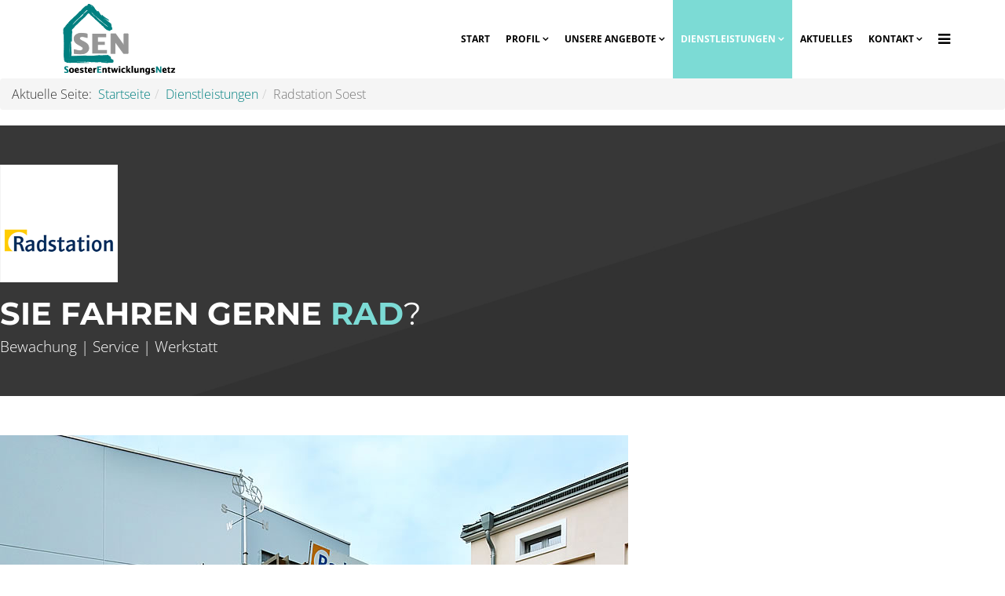

--- FILE ---
content_type: text/html; charset=utf-8
request_url: https://www.sen-ev.de/index.php/dienstleistungen/radstation-soest
body_size: 11459
content:
<!DOCTYPE html>
<html prefix="og: http://ogp.me/ns#" xmlns="http://www.w3.org/1999/xhtml" xml:lang="de-de" lang="de-de" dir="ltr">
<head>
    <meta http-equiv="X-UA-Compatible" content="IE=edge">
    <meta name="viewport" content="width=device-width, initial-scale=1">
    
    <base href="https://www.sen-ev.de/index.php/dienstleistungen/radstation-soest" />
	<meta http-equiv="content-type" content="text/html; charset=utf-8" />
	<meta name="keywords" content="SEN, Soester Entwicklungsnetz, Soest, Arbeit, Arbeitslosigkeit, Ausgrenzung, Aktivitäten, Dienstleistungen, Integration, Qualifikation, " />
	<meta name="description" content="SEN - Soester Entwicklungsnetz. Qualifikation und Arbeit für Jugendliche und Erwachsene e.V." />
	<meta name="generator" content="Joomla! - Open Source Content Management" />
	<title>Radstation Soest | SEN e.V. | Soester EntwicklungsNetz</title>
	<link href="/templates/lt_bespace/images/favicon.ico" rel="shortcut icon" type="image/vnd.microsoft.icon" />
	<link href="https://www.sen-ev.de/index.php/component/search/?Itemid=630&amp;format=opensearch" rel="search" title="Suchen SEN e.V. | Soester EntwicklungsNetz" type="application/opensearchdescription+xml" />
	<link href="https://cdn.jsdelivr.net/npm/simple-line-icons@2.4.1/css/simple-line-icons.css" rel="stylesheet" type="text/css" />
	<link href="/templates/lt_bespace/css/k2.css?v=2.10.3" rel="stylesheet" type="text/css" />
	<link href="/components/com_sppagebuilder/assets/css/font-awesome.min.css" rel="stylesheet" type="text/css" />
	<link href="/components/com_sppagebuilder/assets/css/animate.min.css" rel="stylesheet" type="text/css" />
	<link href="/components/com_sppagebuilder/assets/css/sppagebuilder.css" rel="stylesheet" type="text/css" />
	<link href="/components/com_sppagebuilder/assets/css/sppagecontainer.css" rel="stylesheet" type="text/css" />
	<link href="/components/com_sppagebuilder/assets/css/magnific-popup.css" rel="stylesheet" type="text/css" />
	<link href="/modules/mod_itcs_openhours/assets/css/ionicons.min.css" rel="stylesheet" type="text/css" />
	<link href="/modules/mod_itcs_openhours/assets/css/raleway-v12-latin.css" rel="stylesheet" type="text/css" />
	<link href="/modules/mod_itcs_openhours/assets/css/mod_itcs_openhours_style.css" rel="stylesheet" type="text/css" />
	<link href="/media/mod_osmod/leaflet/leaflet.css" rel="stylesheet" type="text/css" />
	<link href="/templates/lt_bespace/css/bootstrap.min.css" rel="stylesheet" type="text/css" />
	<link href="/templates/lt_bespace/css/font-awesome.min.css" rel="stylesheet" type="text/css" />
	<link href="/templates/lt_bespace/css/default.css" rel="stylesheet" type="text/css" />
	<link href="/templates/lt_bespace/css/legacy.css" rel="stylesheet" type="text/css" />
	<link href="/templates/lt_bespace/css/template.css" rel="stylesheet" type="text/css" />
	<link href="/templates/lt_bespace/css/presets/preset1.css" rel="stylesheet" type="text/css" class="preset" />
	<link href="/plugins/system/helix3/assets/css/pagebuilder.css" rel="stylesheet" type="text/css" />
	<link href="/templates/lt_bespace/css/frontend-edit.css" rel="stylesheet" type="text/css" />
	<style type="text/css">
#scrollToTop {
	cursor: pointer;
	font-size: 0.9em;
	position: fixed;
	text-align: center;
	z-index: 9999;
	-webkit-transition: background-color 0.2s ease-in-out;
	-moz-transition: background-color 0.2s ease-in-out;
	-ms-transition: background-color 0.2s ease-in-out;
	-o-transition: background-color 0.2s ease-in-out;
	transition: background-color 0.2s ease-in-out;

	background: #ffffff;
	color: #008080;
	border-radius: 0px;
	padding-left: 0px;
	padding-right: 0px;
	padding-top: 0px;
	padding-bottom: 0px;
	right: 20px; bottom: 20px;
}

#scrollToTop:hover {
	background: #cccccc;
	color: #ffffff;
}

#scrollToTop > img {
	display: block;
	margin: 0 auto;
}.sp-page-builder .page-content #section-id-1502804794378{margin:0px 0px 0px 0px;padding:50px 0px 50px 0px;background-image:url(/images/demo/others/h1-background-img-1.jpg);background-repeat:no-repeat;background-size:cover;background-attachment:fixed;background-position:0 0;}#sppb-addon-1502805124249 {
	color: rgba(255, 255, 255, 1);
}
#sppb-addon-1502805124249 .sppb-addon-title {
font-size:40px;line-height:40px;}
#sppb-addon-1502805124242 {
	color: rgba(255, 255, 255, 1);
}
.sp-page-builder .page-content #lt-services{margin:0px 0px 0px 0px;padding:50px 0px 50px 0px;background-color:rgba(255, 255, 255, 1);}.sp-page-builder .page-content #section-id-1502805124294{margin:0px 0px 0px 0px;padding:50px 0px 50px 0px;}.sp-page-builder .page-content #section-id-1502805124294 .sppb-section-title .sppb-title-heading {}.sp-page-builder .page-content #section-id-1504009022386{margin:0px 0px 0px 0px;padding:50px 0px 50px 0px;background-color:rgba(230, 230, 230, 1);}.sp-page-builder .page-content #section-id-1504009022386 .sppb-section-title .sppb-title-heading {}.sp-page-builder .page-content #section-id-1492087132257{margin:0px 0px 0px 0px;padding:100px 0px 100px 0px;background-image:url(/images/2018/07/17/pic-htgr-radstation-blur.jpg);background-repeat:repeat;background-size:cover;background-attachment:fixed;background-position:0 0;}#column-id-1492087132258{color:rgba(255, 255, 255, 1);}#sppb-addon-1492087132261 .sppb-addon-title {
font-size:40px;line-height:40px;line-height:40px;font-weight:300;}
.sp-page-builder .page-content #section-id-1502805124309{margin:0px 0px 0px 0px;padding:50px 0px 50px 0px;}.sp-page-builder .page-content #section-id-1502805124309 .sppb-section-title .sppb-title-heading {font-size:24px;line-height: 24px;}.sp-page-builder .page-content #section-id-1502805124325{margin:0px 0px 0px 0px;padding:50px 0px 50px 0px;background-color:rgba(230, 230, 230, 1);}.sp-page-builder .page-content #section-id-1502805124332{margin:0px 0px 0px 0px;padding:50px 0px 50px 0px;}#map166{    height:600px;}.leaflet-control-attribution a{    color: inherit !important;    font-weight: normal !important;}h3 {
  font-family: Montserrat, sans-serif;}@media (min-width: 1400px) {
.container {
max-width: 1140px;
}
}#sp-bottom{ background-color:#222222;color:#dedede;padding:100px 0px; }
	</style>
	<script type="application/json" class="joomla-script-options new">{"csrf.token":"6378bf3a210c7baae7e465a61e0643f3","system.paths":{"root":"","base":""},"joomla.jtext":{"COM_SPPAGEBUILDER_FRONTEND_EDITOR":"Frontend Editor","COM_SPPAGEBUILDER_PREVIEW":"Preview","COM_SPPAGEBUILDER_APPLY":"Apply","COM_SPPAGEBUILDER_CANCEL":"Cancel","COM_SPPAGEBUILDER_MEDIA_MANAGER":"Media Manager","COM_SPPAGEBUILDER_MEDIA_MANAGER_UPLOAD_FILES":"Upload Files","COM_SPPAGEBUILDER_MEDIA_MANAGER_CLOSE":"Close Modal","COM_SPPAGEBUILDER_MEDIA_MANAGER_INSERT":"Insert","COM_SPPAGEBUILDER_MEDIA_MANAGER_SEARCH":"Search","COM_SPPAGEBUILDER_MEDIA_MANAGER_CANCEL":"Cancel","COM_SPPAGEBUILDER_MEDIA_MANAGER_DELETE":"Delete","COM_SPPAGEBUILDER_MEDIA_MANAGER_CONFIRM_DELETE":"You are about to permanently delete this item. 'Cancel' to stop, 'OK' to delete.","COM_SPPAGEBUILDER_MEDIA_MANAGER_LOAD_MORE":"Load More","COM_SPPAGEBUILDER_MEDIA_MANAGER_UNSUPPORTED_FORMAT":"File format not supported.","COM_SPPAGEBUILDER_MEDIA_MANAGER_BROWSE_MEDIA":"Browse Media","COM_SPPAGEBUILDER_MEDIA_MANAGER_BROWSE_FOLDERS":"Browse Folders","COM_SPPAGEBUILDER_MEDIA_MANAGER_CREATE_FOLDER":"New Folder","COM_SPPAGEBUILDER_ADDON_ICON_SELECT":"Select Icon","COM_SPPAGEBUILDER_MEDIA_MANAGER_ENTER_DIRECTORY_NAME":"Please enter the name of the directory which should be created.","COM_SPPAGEBUILDER_MEDIA_MANAGER_MEDIA_UPLOADING":"Uploading","COM_SPPAGEBUILDER_MEDIA_MANAGER_UPLOAD_FAILED":"Upload Failed","COM_SPPAGEBUILDER_MEDIA_MANAGER_MEDIA_LARGE":"This file is too large to upload.","COM_SPPAGEBUILDER_MEDIA_MANAGER_FILE_NOT_SUPPORTED":"File not supported","COM_SPPAGEBUILDER_ROW_OPTIONS":"Row Options","COM_SPPAGEBUILDER_ADD_NEW_ROW":"Add New Row","COM_SPPAGEBUILDER_DUPLICATE_ROW":"Duplicate row","COM_SPPAGEBUILDER_DISABLE_ROW":"Disable Row","COM_SPPAGEBUILDER_ENABLE_ROW":"Enable Row","COM_SPPAGEBUILDER_COPY_ROW":"Copy Row","COM_SPPAGEBUILDER_ROW_COPIED":"Copied","COM_SPPAGEBUILDER_PASTE_ROW":"Paste Row","COM_SPPAGEBUILDER_DELETE_ROW":"Delete Row","COM_SPPAGEBUILDER_ROW_TOGGLE":"Toggle Row","COM_SPPAGEBUILDER_DELETE_ROW_CONFIRMATION":"Do you really want to delete this row?","COM_SPPAGEBUILDER_ROW_COLUMNS_MANAGEMENT":"Add\/Manage Columns","COM_SPPAGEBUILDER_ROW_COLUMNS_CUSTOM":"Custom","COM_SPPAGEBUILDER_ROW_COLUMNS_GENERATE":"Generate","COM_SPPAGEBUILDER_IMPORT_PAGE":"Import","COM_SPPAGEBUILDER_IMPORT_PAGE_ALT":"Import","COM_SPPAGEBUILDER_EXPORT_PAGE":"Export","COM_SPPAGEBUILDER_PAGE_TEMPLATES":"Page Templates","COM_SPPAGEBUILDER_UNDO":"Undo","COM_SPPAGEBUILDER_REDO":"Redo","COM_SPPAGEBUILDER_SAVE":"Save","COM_SPPAGEBUILDER_ROW_COLUMNS_OPTIONS":"Column Options","COM_SPPAGEBUILDER_DELETE_COLUMN":"Delete Column","COM_SPPAGEBUILDER_ADD_NEW_ADDON":"Add New Addon","COM_SPPAGEBUILDER_ADDON":"Addon","COM_SPPAGEBUILDER_DELETE_ADDON":"Delete Addon","COM_SPPAGEBUILDER_DUPLICATE_ADDON":"Clone Addon","COM_SPPAGEBUILDER_EDIT_ADDON":"Edit Addon","COM_SPPAGEBUILDER_ADDONS_LIST":"Addons List","COM_SPPAGEBUILDER_ALL":"All","COM_SPPAGEBUILDER_MODAL_CLOSE":"Close Modal","COM_SPPAGEBUILDER_DISABLE_COLUMN":"Disable Column","COM_SPPAGEBUILDER_ENABLE_COLUMN":"Enable Column","COM_SPPAGEBUILDER_YES":"Yes","COM_SPPAGEBUILDER_NO":"No","COM_SPPAGEBUILDER_PAGE_TEMPLATES_LIST":"Templates List","COM_SPPAGEBUILDER_PAGE_TEMPLATE_LOAD":"Load","COM_SPPAGEBUILDER_ENABLE_ADDON":"Enable Addon","COM_SPPAGEBUILDER_DISABLE_ADDON":"Disable Addon","COM_SPPAGEBUILDER_ADDON_PARENT_COLUMN":"Parent Column","COM_SPPAGEBUILDER_ADD_NEW_INNER_ROW":"Add Inner Row","COM_SPPAGEBUILDER_MOVE_COLUMN":"Move Column"}}</script>
	<script src="/media/jui/js/jquery.min.js?75ab954feebbaf7886996cd3f986c46a" type="text/javascript"></script>
	<script src="/media/jui/js/jquery-noconflict.js?75ab954feebbaf7886996cd3f986c46a" type="text/javascript"></script>
	<script src="/media/jui/js/jquery-migrate.min.js?75ab954feebbaf7886996cd3f986c46a" type="text/javascript"></script>
	<script src="/media/k2/assets/js/k2.frontend.js?v=2.10.3&b=20200429&sitepath=/" type="text/javascript"></script>
	<script src="/media/system/js/mootools-core.js?75ab954feebbaf7886996cd3f986c46a" type="text/javascript"></script>
	<script src="/media/system/js/core.js?75ab954feebbaf7886996cd3f986c46a" type="text/javascript"></script>
	<script src="/media/system/js/mootools-more.js?75ab954feebbaf7886996cd3f986c46a" type="text/javascript"></script>
	<script src="/media/plg_system_sl_scrolltotop/js/scrolltotop_mt.js" type="text/javascript"></script>
	<script src="/components/com_sppagebuilder/assets/js/jquery.magnific-popup.min.js" type="text/javascript"></script>
	<script src="/media/mod_osmod/leaflet/leaflet.js" type="text/javascript"></script>
	<script src="/components/com_sppagebuilder/assets/js/sppagebuilder.js" type="text/javascript"></script>
	<script src="/templates/lt_bespace/js/bootstrap.min.js" type="text/javascript"></script>
	<script src="/templates/lt_bespace/js/jquery.cookie.js" type="text/javascript"></script>
	<script src="/templates/lt_bespace/js/jquery.sticky.js" type="text/javascript"></script>
	<script src="/templates/lt_bespace/js/main.js" type="text/javascript"></script>
	<script src="/templates/lt_bespace/js/jquery.counterup.min.js" type="text/javascript"></script>
	<script src="/templates/lt_bespace/js/waypoints.min.js" type="text/javascript"></script>
	<script src="/templates/lt_bespace/js/jquery.easing.1.3.min.js" type="text/javascript"></script>
	<script src="/templates/lt_bespace/js/jquery.mixitup.min.js" type="text/javascript"></script>
	<script src="/templates/lt_bespace/js/jquery.stellar.min.js" type="text/javascript"></script>
	<script src="/templates/lt_bespace/js/wow.min.js" type="text/javascript"></script>
	<script src="/templates/lt_bespace/js/custom.js" type="text/javascript"></script>
	<script src="/templates/lt_bespace/js/scroll.js" type="text/javascript"></script>
	<script src="/templates/lt_bespace/js/jquery.nav.js" type="text/javascript"></script>
	<script src="/templates/lt_bespace/js/ScrollToPlugin.min.js" type="text/javascript"></script>
	<script src="/templates/lt_bespace/js/TweenMax.min.js" type="text/javascript"></script>
	<script src="/templates/lt_bespace/js/frontend-edit.js" type="text/javascript"></script>
	<script type="text/javascript">
document.addEvent('domready', function() {
	new Skyline_ScrollToTop({
		'image':		'/images/gra_pfeil_oben.png',
		'text':			'',
		'title':		'nach oben',
		'className':	'scrollToTop',
		'duration':		500,
		'transition':	Fx.Transitions.linear
	});
});
	</script>
	<meta content="website" property="og:type"/>
	<meta content="https://www.sen-ev.de/index.php/dienstleistungen/radstation-soest" property="og:url" />
	<meta content="Radstation Soest" property="og:title" />

   
    </head>
<body class="site com-sppagebuilder view-page no-layout no-task itemid-630 de-de ltr  sticky-header layout-fluid">
    <div class="body-innerwrapper">
        <header id="sp-header"><div class="container"><div class="row"><div id="sp-logo" class="col-8 col-md-2 col-lg-2 "><div class="sp-column "><a class="logo" href="/"><h1><img class="sp-default-logo" src="/templates/lt_bespace/images/presets/preset1/logo.png" alt="SEN e.V. | Soester EntwicklungsNetz"><img class="sp-retina-logo" src="/templates/lt_bespace/images/presets/preset1/logo@2x.png" alt="SEN e.V. | Soester EntwicklungsNetz" width="143" height="90"></h1></a></div></div><div id="sp-menu" class="col-4 col-md-10 col-lg-10 "><div class="sp-column ">			<div class='sp-megamenu-wrapper'>
				<a id="offcanvas-toggler" href="#"><i class="fa fa-bars"></i></a>
				<ul class="sp-megamenu-parent menu-fade hidden-xs"><li class="sp-menu-item"><a  href="/index.php"  >Start</a></li><li class="sp-menu-item sp-has-child"><a class="cursor-pfeil-oben" href="#"  >Profil</a><div class="sp-dropdown sp-dropdown-main sp-menu-right" style="width: 240px;"><div class="sp-dropdown-inner"><ul class="sp-dropdown-items"><li class="sp-menu-item"><a  href="/index.php/pages/ueber-uns"  >Über uns</a></li><li class="sp-menu-item"><a  href="/index.php/pages/geschichte"  >Geschichte</a></li><li class="sp-menu-item"><a  href="/index.php/pages/partner-links"  >Partner &amp; Links</a></li></ul></div></div></li><li class="sp-menu-item sp-has-child"><a class="cursor-pfeil-oben" href="#"  >Unsere Angebote</a><div class="sp-dropdown sp-dropdown-main sp-dropdown-mega sp-menu-full container" style=""><div class="sp-dropdown-inner"><div class="row"><div class="col-sm-3"><ul class="sp-mega-group"><li class="sp-menu-item sp-has-child"><a class="sp-group-title cursor-pfeil-oben" href="#"  >Beratung</a><ul class="sp-mega-group-child sp-dropdown-items"><li class="sp-menu-item"><a  href="/index.php/unsere-angebote/beratung-nav/beratungsstelle-arbeit"  >Beratungsstelle Arbeit</a></li></ul></li></ul></div><div class="col-sm-3"><ul class="sp-mega-group"><li class="sp-menu-item sp-has-child"><a class="sp-group-title cursor-pfeil-oben" href="#"  >Orientierung</a><ul class="sp-mega-group-child sp-dropdown-items"><li class="sp-menu-item"><a  href="/index.php/unsere-angebote/orientierung/berufsvorbereitende-bildungsmassnahmen-bvb"  >Berufsvorbereitende Bildungsmaßnahmen (BvB-Reha)</a></li><li class="sp-menu-item"><a  href="/index.php/unsere-angebote/orientierung/coaching-zur-selbsthilfe"  >Coaching zur Selbsthilfe</a></li></ul></li></ul></div><div class="col-sm-3"><ul class="sp-mega-group"><li class="sp-menu-item sp-has-child"><a class="sp-group-title cursor-pfeil-oben" href="#"  >Qualifikation &amp; Arbeit</a><ul class="sp-mega-group-child sp-dropdown-items"><li class="sp-menu-item"><a  href="/index.php/unsere-angebote/qualifikation-und-arbeit/qualifizieren-und-arbeit-schaffen"  >Qualifizieren &amp; Arbeit schaffen</a></li><li class="sp-menu-item"><a  href="/index.php/unsere-angebote/qualifikation-und-arbeit/menschen-mit-behinderungen-anderer-leistungsanbieter"  >Menschen mit Behinderungen (Anderer Leistungsanbieter - §60 SGB IX)</a></li><li class="sp-menu-item"><a  href="/index.php/unsere-angebote/qualifikation-und-arbeit/gemeinnuetzige-arbeit"  >Gemeinnützige Arbeit</a></li><li class="sp-menu-item"><a  href="/index.php/unsere-angebote/qualifikation-und-arbeit/projekte"  >Projekte</a></li><li class="sp-menu-item"><a  href="https://www.sen-ev.de/pdf/flyer_sen_bundesfreiwilligendienst.pdf" onclick="window.open(this.href,'targetWindow','toolbar=no,location=no,status=no,menubar=no,scrollbars=yes,resizable=yes,');return false;" >Bundesfreiwilligendienst</a></li></ul></li></ul></div><div class="col-sm-3"><ul class="sp-mega-group"><li class="sp-menu-item sp-has-child"><a class="sp-group-title cursor-pfeil-oben" href="#"  >Integration</a><ul class="sp-mega-group-child sp-dropdown-items"><li class="sp-menu-item"><a  href="/index.php/unsere-angebote/integration/integrationskurse"  >Integrationskurse</a></li><li class="sp-menu-item"><a  href="/index.php/unsere-angebote/integration/tandem-plus"  >Tandem+</a></li></ul></li></ul></div></div></div></div></li><li class="sp-menu-item sp-has-child active"><a class="cursor-pfeil-oben" href="#"  >Dienstleistungen</a><div class="sp-dropdown sp-dropdown-main sp-menu-right" style="width: 240px;"><div class="sp-dropdown-inner"><ul class="sp-dropdown-items"><li class="sp-menu-item"><a  href="/index.php/dienstleistungen/cafe-muetzchen"  >Café Mützchen</a></li><li class="sp-menu-item"><a  href="https://www.kita-luelingsoehrchen.de" rel="noopener noreferrer" target="_blank" >Kita Lülingsöhrchen</a></li><li class="sp-menu-item"><a  href="https://www.kita-landoehrchen.de" rel="noopener noreferrer" target="_blank" >Kita Deiringser Landöhrchen</a></li><li class="sp-menu-item"><a  href="https://www.kita-boerdeoehrchen.de" rel="noopener noreferrer" target="_blank" >Kita Bördeöhrchen</a></li><li class="sp-menu-item"><a  href="/index.php/dienstleistungen/entdeckerwald-verkehrsuebungsplatz"  >Entdeckerwald &amp; Verkehrsübungsplatz</a></li><li class="sp-menu-item"><a  href="http://www.soester-jugendhilfe.de" rel="noopener noreferrer" target="_blank" >SoJu - Soester Jugendhilfe</a></li><li class="sp-menu-item"><a  href="/index.php/dienstleistungen/sozialkaufhaus"  >Sozialkaufhaus</a></li><li class="sp-menu-item"><a  href="/index.php/dienstleistungen/second-haendchen"  >Second Händchen</a></li><li class="sp-menu-item current-item active"><a  href="/index.php/dienstleistungen/radstation-soest"  >Radstation Soest</a></li><li class="sp-menu-item"><a  href="/index.php/dienstleistungen/soda-soesterdienstleistungsagentur-gruen"  >SoDA Grün - Soester Dienstleistungs Agentur</a></li><li class="sp-menu-item"><a  href="/index.php/dienstleistungen/soda-soesterdienstleistungsagentur"  >SoDA - Soester Dienstleistungs Agentur</a></li><li class="sp-menu-item"><a  href="/index.php/dienstleistungen/sueden-stadtteilbuero"  >SÜDEN - Stadtteilbüro</a></li><li class="sp-menu-item"><a  href="/index.php/dienstleistungen/minigolf"  >Minigolf</a></li></ul></div></div></li><li class="sp-menu-item"><a  href="/index.php/aktuelles"  >Aktuelles</a></li><li class="sp-menu-item sp-has-child"><a  href="/index.php/kontakt"  >Kontakt</a><div class="sp-dropdown sp-dropdown-main sp-menu-right" style="width: 240px;"><div class="sp-dropdown-inner"><ul class="sp-dropdown-items"><li class="sp-menu-item"><a  href="/index.php/kontakt/impressum"  >Impressum</a></li><li class="sp-menu-item"><a  href="/index.php/kontakt/datenschutz"  >Datenschutz</a></li></ul></div></div></li></ul>			</div>
		</div></div></div></div></header><section id="sp-page-title"><div class="row"><div id="sp-title" class="col-lg-12 "><div class="sp-column "></div></div></div></section><section id="sp-main-body"><div class="row"><div id="sp-component" class="col-lg-12 "><div class="sp-column "><div id="system-message-container">
	</div>
<script type="text/javascript">
jQuery(document).ready(function($){'use strict';
	$('.sppb-addon-accordion .sppb-panel-heading').removeClass("active");
	$('.sppb-addon-accordion .sppb-panel-collapse').hide();

});
</script>
<div id="sp-page-builder" class="sp-page-builder  page-23">
	
	<div class="page-content">
		<section id="section-id-1491987087" class="sppb-section "  ><div class="sppb-row-container"><div class="sppb-row"><div class="sppb-col-sm-12"><div id="column-id-1491987088" class="sppb-addon-container  sppb-wow fadeInUp"  data-sppb-wow-duration="300ms" data-sppb-wow-delay="300ms"><div id="sppb-addon-1491987089" class="clearfix" ><div class="sppb-addon sppb-addon-module "><div class="sppb-addon-content">
<ol class="breadcrumb">
	<span>Aktuelle Seite: &#160;</span><li><a href="/index.php" class="pathway">Startseite</a></li><li><a href="#" class="pathway">Dienstleistungen</a></li><li class="active">Radstation Soest</li></ol>
</div></div></div></div></div></div></div></section><section id="section-id-1502804794378" class="sppb-section "  ><div class="sppb-row-container"><div class="sppb-row"><div class="sppb-col-md-12"><div id="column-id-1502804794379" class="sppb-addon-container" ><div id="sppb-addon-1502805124252" class="clearfix" ><div class="sppb-addon sppb-addon-single-image sppb-text-center bildgroesse-ie-hack"><div class="sppb-addon-content"><div class="sppb-addon-single-image-container"><div class="sppb-addon-image-overlay"></div><img class="sppb-img-responsive" src="/images/logos/logo-radstation-soest.png" alt="Radstation Soest"></div></div></div></div><div id="sppb-addon-1502805124249" class="clearfix" ><div class="sppb-addon sppb-addon-text-block sppb-text-center "><h3 class="sppb-addon-title"><strong>SIE FAHREN GERNE <span style="color: #7CDBD5 !important;">RAD</span></strong>?
</h3><div class="sppb-addon-content"></div></div></div><div id="sppb-addon-1502805124242" class="clearfix" ><div class="sppb-addon sppb-addon-text-block sppb-text-center "><div class="sppb-addon-content"><span style="font-size: 14pt;">Bewachung | Service | Werkstatt</span></div></div></div></div></div></div></div></section><section id="lt-services" class="sppb-section  lt-services"  ><div class="sppb-row-container"><div class="sppb-row"><div class="sppb-col-md-4"><div id="column-id-1502804502977" class="sppb-addon-container" ><div id="sppb-addon-1502805124283" class="clearfix" ><div class="sppb-addon sppb-addon-single-image sppb-text-center "><div class="sppb-addon-content"><div class="sppb-addon-single-image-container"><div class="sppb-addon-image-overlay"></div><img class="sppb-img-responsive" src="/images/2018/07/17/pic-radstation-04.jpg" alt=""></div></div></div></div></div></div><div class="sppb-col-md-4"><div id="column-id-1502804502979" class="sppb-addon-container" ><div id="sppb-addon-1502805124289" class="clearfix" ><div class="sppb-addon sppb-addon-single-image sppb-text-center "><div class="sppb-addon-content"><div class="sppb-addon-single-image-container"><div class="sppb-addon-image-overlay"></div><img class="sppb-img-responsive" src="/images/2018/07/17/pic-radstation-05.jpg" alt=""></div></div></div></div></div></div><div class="sppb-col-md-4"><div id="column-id-1502804502981" class="sppb-addon-container" ><div id="sppb-addon-1502805124286" class="clearfix" ><div class="sppb-addon sppb-addon-single-image sppb-text-center "><div class="sppb-addon-content"><div class="sppb-addon-single-image-container"><div class="sppb-addon-image-overlay"></div><img class="sppb-img-responsive" src="/images/2018/07/17/pic-radstation-14555jpg.jpg" alt=""></div></div></div></div></div></div></div></div></section><section id="section-id-1502805124294" class="sppb-section "  ><div class="sppb-row-container"><div class="sppb-section-title sppb-text-center"><h3 class="sppb-title-heading">Ihre <strong>Fahrrad-Werkstatt</strong></h3></div><div class="sppb-row"><div class="sppb-col-md-6"><div id="column-id-1502805124295" class="sppb-addon-container" ><div id="sppb-addon-1504009022383" class="clearfix" ><div class="sppb-addon sppb-addon-text-block sppb-text-left "><h3 class="sppb-addon-title">Gute Fahrt...</h3><div class="sppb-addon-content"><p>Als Fahrrad-Werkstatt in Soest bieten wir Ihnen einen umfangreichen Service, Ersatzteile und Zubeh&ouml;r f&uuml;r Ihr Fahrrad an.</p>
<p>Unsere Werkstatt, die mit 3 Mechanikern besetzt ist, leistet kompetenten Service und Reparaturen rund ums Fahrrad, ganz gleich um welche Marke oder Modell es sich handelt.</p></div></div></div></div></div><div class="sppb-col-md-6"><div id="column-id-1502805124296" class="sppb-addon-container" ><div id="sppb-addon-1502805124299" class="clearfix" ><div class="sppb-addon sppb-addon-text-block sppb-text-left "><h3 class="sppb-addon-title">Unsere Leistungen...</h3><div class="sppb-addon-content"><table border="0" width="100%" cellspacing="0" cellpadding="0">
<tbody>
<tr align="left" valign="top">
<td width="30%">
<ul>
<li>Reparatur & Wartung</li>
<li>Ersatzteile</li>
<li>Schl&ouml;sser</li>
<li>Beleuchtung</li>
</ul>
</td>
<td width="30%">
<ul>
<li>Bereifung</li>
<li>Schutzbleche</li>
<li>Laufr&auml;der</li>
<li>Schaltungen</li>
<li>Lenker</li>
</ul>
</td>
<td width="30%">
<ul>
<li>Packtaschen</li>
<li>Bekleidung</li>
<li>Fahrradcomputer</li>
<li>St&auml;nder / Zubeh&ouml;r</li>
<li>u.v.m.</li>
</ul>
</td>
</tr>
</tbody>
</table></div></div></div></div></div></div></div></section><section id="section-id-1504009022386" class="sppb-section "  ><div class="sppb-row-container"><div class="sppb-section-title sppb-text-center"><h3 class="sppb-title-heading">Die <strong>Radstation</strong></h3></div><div class="sppb-row"><div class="sppb-col-md-6"><div id="column-id-1504009022387" class="sppb-addon-container" ><div id="sppb-addon-1504009022388" class="clearfix" ><div class="sppb-addon sppb-addon-text-block sppb-text-left "><h3 class="sppb-addon-title">Unsere Leistungen...</h3><div class="sppb-addon-content"><p><strong>Sie fahren gerne Rad. Sie fahren mit der Bahn.</strong><br /><strong>Sie haben ein Problem: Wo kann ich mein Rad sicher abstellen?</strong><br />Das Team von der Radstation bietet die L&ouml;sung. In der Radstation steht Ihr Fahrrad trocken und bewacht!<br />Auch das beste Fahrrad ist sicher!<br /><br /><strong>Sie m&ouml;chten, dass Ihr Rad tipptopp ist?</strong><br />Wir f&uuml;hren Reparatur-, Wartungs- und Pflegearbeiten durch.<br />Wenn Sie zur&uuml;ckkommen, ist alles erledigt!<br /><br /></p>
<p>----------<br /><br /><br /><strong>Aktuell - freie Stellpl&auml;tze<br /></strong>Derzeit haben wir wieder freie Stellpl&auml;tze in der Radstation.<strong><br /></strong>Sie suchen einen sicheren Stellplatz f&uuml;r Ihr Rad?<strong><br />Sprechen Sie uns an.</strong></p></div></div></div></div></div><div class="sppb-col-md-6"><div id="column-id-1504009022390" class="sppb-addon-container" ><div id="sppb-addon-1504009022389" class="clearfix" ><div class="sppb-addon sppb-addon-text-block sppb-text-left "><h3 class="sppb-addon-title">Was müssen Sie wissen und beachten?</h3><div class="sppb-addon-content"><strong>Ihr pers&ouml;nlicher Chip als Zugangsm&ouml;glichkeit zu den Stellpl&auml;tzen der Radstation</strong><br />Als Dauerkunde/in - also bei Monats- und Jahreskarten - erhalten Sie bei uns einen Chip. Mit diesem Chip kommen Sie jederzeit in die Abstellhalle f&uuml;r Fahrr&auml;der. F&uuml;r die Ausgabe des Chips zahlen Sie eine Kaution von EUR 20,--, die Sie bei R&uuml;ckgabe zur&uuml;ck erhalten. Ihr Rad stellen Sie in der Fahrradhalle ein und schlie&szlig;en es ab. Der Zugang zur Radstation ist elektronisch gesichert und kamera&uuml;berwacht.<br /><br /><strong>Einzug der Bewachungsgeb&uuml;hren per Lastschrift</strong><br />Wenn Sie Dauerkunde zum Unterstellen Ihres Rades werden, geben Sie uns Ihre Kontoverbindung an und wir ziehen die Bewachungsgeb&uuml;hren j&auml;hrlich bzw. monatlich per Lastschrift ein. Dieses Verfahren spart Ihnen und uns Arbeit und Kosten.<br /><br /><strong>Flexible &Ouml;ffnungszeiten</strong><br />Dank unseres Chipsystems ist die Fahrradeinstellhalle rund um die Uhr f&uuml;r Sie nutzbar. Beratung und Hilfe durch geschultes Personal kann zu den &Ouml;ffnungszeiten in Anspruch genommen werden.<br /><br /><strong>Werkstatt</strong><br />Wir bieten kompletten Service rund ums Rad.<br />Reparatur, Wartung, Pflege (z.B. Fr&uuml;hjahrs- oder Wintercheck), aber auch Beratung und Verkauf.</div></div></div></div></div></div></div></section><section id="section-id-1492087132257" class="sppb-section "  ><div class="sppb-row-container"><div class="sppb-row"><div class="sppb-col-md-12"><div id="column-id-1492087132258" class="sppb-addon-container " ><div id="sppb-addon-1492087132261" class="clearfix" ><div class="sppb-addon sppb-addon-text-block sppb-text-center "><h3 class="sppb-addon-title">IHRE FAHRRAD<strong><span style="color: #7CDBD5 !important;">WERKSTATT</span></strong> IN SOEST</h3><div class="sppb-addon-content"></div></div></div></div></div></div></div></section><section id="section-id-1502805124309" class="sppb-section "  ><div class="sppb-row-container"><div class="sppb-section-title sppb-text-left"><h3 class="sppb-title-heading">Hintergrund</h3></div><div class="sppb-row"><div class="sppb-col-md-6"><div id="column-id-1502805124310" class="sppb-addon-container" ><div id="sppb-addon-1502805124311" class="clearfix" ><div class="sppb-addon sppb-addon-text-block sppb-text-left "><div class="sppb-addon-content">Seit 1996 betreibt das SEN eine Radstation am Bahnhof Soest.<br />In einer gemeinsamen Anstrengung durch die Stadt Soest, die Deutsche Bahn AG und das SEN - Soester EntwicklungsNetz ist die Radstation am Bahnhof errichtet und er&ouml;ffnet worden. <br /><br />Das SEN als Betreiber sieht seine Aufgabe darin eine menschen- und umweltfreundliche Verkehrspolitik mit der Schaffung neuer Qualifizierungs- und Besch&auml;ftigungsm&ouml;glichkeiten zu verbinden.</div></div></div></div></div><div class="sppb-col-md-6"><div id="column-id-1502805124312" class="sppb-addon-container" ><div id="sppb-addon-1502805124313" class="clearfix" ><div class="sppb-addon sppb-addon-text-block sppb-text-left "><div class="sppb-addon-content">Die Arbeitspl&auml;tze in der Radstation sind dem Wettbewerb und Marktbedingungen unterworfen und m&uuml;ssen sich aus dem Betrieb heraus finanzieren. Das dies gelingt, w&uuml;nschen wir Ihnen, uns und den anderen Radstationen in NRW!<br /><br />Gef&ouml;rdert durch die Stadt Soest.</div></div></div></div></div></div></div></section><section id="section-id-1502805124325" class="sppb-section "  ><div class="sppb-row-container"><div class="sppb-row"><div class="sppb-col-md-4"><div id="column-id-1502805124326" class="sppb-addon-container" ><div id="sppb-addon-1502805124327" class="clearfix" ><div class="sppb-addon sppb-addon-text-block sppb-text-left "><h3 class="sppb-addon-title"><i class="fa fa-map-marker fa-2x" aria-hidden="true"></i><br/>
Kontakt</h3><div class="sppb-addon-content">SEN Radstation<br />Am Bahnhof 4<br />59494 Soest<br /><br />Tel.: 02921 14441<br /><br />e-Mail: <a href="mailto:radstation@sen-ev.de">radstation@sen-ev.de<br /></a><br />Internet: <a href="http://www.radstation-soest.de" target="_blank" rel="noopener noreferrer">www.radstation-soest.de</a></div></div></div></div></div><div class="sppb-col-md-4"><div id="column-id-1502805124328" class="sppb-addon-container" ><div id="sppb-addon-1502805124354" class="clearfix" ><div class="sppb-addon sppb-addon-text-block sppb-text-left "><h3 class="sppb-addon-title"><i class="fa fa-user fa-2x" aria-hidden="true"></i><br/>
Ihre Ansprechpartner</h3><div class="sppb-addon-content"></div></div></div><div id="sppb-addon-1643103965203" class="clearfix" ><div class="sppb-addon sppb-addon-text-block sppb-text-left "><div class="sppb-addon-content"><p>Kurt Litzenberger</p>
<p>Ricardo Bensch</p></div></div></div></div></div><div class="sppb-col-md-4"><div id="column-id-1502805124331" class="sppb-addon-container" ><div id="sppb-addon-1503926010578" class="clearfix" ><div class="sppb-addon sppb-addon-module "><div class="sppb-addon-content"><h3 class="sppb-addon-title"><i class="fa fa-clock-o fa-2x" aria-hidden="true"></i><br>Öffnungszeiten</h3><div id="openhours152" class="openhours">
	<figure class="snip1081 navy">
		<i class="none"></i>
		<figcaption>
			<div class="header">
				<h2>Öffnungszeiten</h2>
				<table class="openhours">
					<tbody>
																	<tr >
							<td>Montag</td>
							<td>10:00 - 18:00</td>
						</tr>
																	<tr >
							<td>Dienstag</td>
							<td>10:00 - 18:00</td>
						</tr>
																	<tr class="dclose">
							<td>Mittwoch</td>
							<td>10:00 - 18:00</td>
						</tr>
																	<tr >
							<td>Donnerstag</td>
							<td>10:00 - 18:00</td>
						</tr>
																	<tr >
							<td>Freitag</td>
							<td>10:00 - 18:00</td>
						</tr>
																	<tr >
							<td>Samstag</td>
							<td>09:30 - 13:00</td>
						</tr>
																	<tr >
							<td>Sonntag</td>
							<td>geschlossen</td>
						</tr>
										</tbody>
				</table>
			</div>
			<p class="dclose"> </p>		</figcaption>
	</figure>
	
		
</div></div></div></div><div id="sppb-addon-1503927493777" class="clearfix" ><div class="sppb-addon sppb-addon-text-block sppb-text-left "><div class="sppb-addon-content"></div></div></div></div></div></div></div></section><section id="section-id-1502805124332" class="sppb-section "  ><div class="sppb-row-container"><div class="sppb-row"><div class="sppb-col-md-12"><div id="column-id-1502805124333" class="sppb-addon-container" ><div id="sppb-addon-1502807702454" class="clearfix" ><div class="sppb-addon sppb-addon-module "><div class="sppb-addon-content"><div class="osmodul" id="map166"></div>
<script type="text/javascript">var map166       = new L.Map('map166', {tap: false});
    map166.attributionControl.setPrefix('');
var baselayer166 = new L.TileLayer('https://{s}.tile.openstreetmap.de/tiles/osmde/{z}/{x}/{y}.png', {maxZoom: 18, noWrap: false, attribution: '<a href="https://www.openstreetmap.org/copyright" target="_blank">© OpenStreetMap contributors</a>'});
var koord166     = new L.LatLng(51.57833, 8.10373);
L.control.scale({metric:true,imperial:false}).addTo(map166);
map166.attributionControl.addAttribution('Grafik von <a href="https://www.openstreetmap.de/">Openstreetmap.de</a> (<a href="https://creativecommons.org/licenses/by-sa/3.0/">CC-BY-SA</a>)');
var marker166 = new L.Marker(koord166);
map166.addLayer(marker166);
// set map view
map166.setView(koord166, 17).addLayer(baselayer166);
// additional Pins
;
</script></div></div></div></div></div></div></div></section>	</div>
</div>

</div></div></div></section><section id="sp-bottom"><div class="container"><div class="row"><div id="sp-bottom1" class="col-md-6 col-lg-6 "><div class="sp-column "><div class="sp-module "><h3 class="sp-module-title">Über uns</h3><div class="sp-module-content">

<div class="custom"  >
	<p><img src="/images/2018/07/13/_spmedia_thumbs/logo-ihk-ausbildungsbetrieb-2018.png" alt="logo ihk ausbildungsbetrieb 2018" style="margin: 0px 0px 10px 10px; float: right;" />Gezielte berufliche Ausbildung und persönliche Förderung sind für eine immer größere Zahl von jungen und älteren Menschen erforderlich, um sie an Arbeit und gesellschaftlicher Mitwirkung zu beteiligen. <br /><br />Für diese bleibende gesellschaftliche Aufgabe ist das SoesterEntwicklungsNetz da. <br /><br />Vorrangig geht es um die Vermittlung in reguläre Ausbildungs- und Arbeitsverhältnisse. Aber auch die Beschäftigung in gesellschaftlich sinnvoller und öffentlich geförderter Arbeit wird weiterhin eine wichtige Aufgabe des SEN sein. Das erfordert auch in Zukunft entsprechende verlässliche finanzpolitische Rahmenbedingungen.<br /><br /><a href="/index.php/pages/ueber-uns">&gt;&gt; mehr...</a></p></div>
</div></div></div></div><div id="sp-bottom2" class="col-md-6 col-lg-6 "><div class="sp-column "><div class="sp-module "><h3 class="sp-module-title">News</h3><div class="sp-module-content"><div class="latestnews">
	<div itemscope itemtype="http://schema.org/Article">
		<a href="/index.php/aktuelles/113-buendel-an-wohnungen-ist-im-bau" itemprop="url">
			<span itemprop="name">
				Bündel an Wohnungen ist im Bau			</span>
		</a>
		<small>17. Januar 2022</small>
	</div>
	<div itemscope itemtype="http://schema.org/Article">
		<a href="/index.php/aktuelles/112-buerger-cafe-oeffnet-im-stadtteilhaus" itemprop="url">
			<span itemprop="name">
				Bürger-Café öffnet im Stadtteilhaus			</span>
		</a>
		<small>05. Oktober 2021</small>
	</div>
	<div itemscope itemtype="http://schema.org/Article">
		<a href="/index.php/aktuelles/111-soest-motive-verschoenern-stadtpark" itemprop="url">
			<span itemprop="name">
				Soest-Motive verschönern Stadtpark			</span>
		</a>
		<small>10. August 2021</small>
	</div>
</div>
</div></div></div></div></div></div></section><footer id="sp-footer"><div class="container"><div class="row"><div id="sp-footer1" class="col-lg-6 "><div class="sp-column "><div class="sp-module "><div class="sp-module-content">

<div class="custom"  >
	<div class="custom">SEN e.V.<br />Soester EntwicklungsNetz<br />Doyenweg 23<br />59494 Soest<br /><br />Tel.: 02921 / 66392-10<br />Fax: 02921 / 66392-90<br />e-Mail: <a href="mailto:info@sen-ev.de">info@sen-ev.de</a></div></div>
</div></div></div></div><div id="sp-footer2" class="col-lg-6 "><div class="sp-column "><div class="sp-module "><div class="sp-module-content">

<div class="custom"  >
	<p><a href="/index.php/kontakt/impressum">Impressum</a> | <a href="/index.php/kontakt/datenschutz">Datenschutz</a></p></div>
</div></div></div></div></div></div></footer>
        <div class="offcanvas-menu">
            <a href="#" class="close-offcanvas"><i class="fa fa-remove"></i></a>
            <div class="offcanvas-inner">
                                    <div class="sp-module "><h3 class="sp-module-title">Search</h3><div class="sp-module-content"><div class="search">
	<form action="/index.php/dienstleistungen/radstation-soest" method="post">
		<input name="searchword" id="mod-search-searchword" maxlength="200"  class="inputbox search-query" type="text" size="20" placeholder="Suchen ..." />		<input type="hidden" name="task" value="search" />
		<input type="hidden" name="option" value="com_search" />
		<input type="hidden" name="Itemid" value="630" />
	</form>
</div>
</div></div><div class="sp-module "><div class="sp-module-content"><ul class="nav menu mod-list">
<li class="item-437 default"><a href="/index.php" >Start</a></li><li class="item-279 deeper parent"><a href="#" class="cursor-pfeil-oben">Profil</a><ul class="nav-child unstyled small"><li class="item-533"><a href="/index.php/pages/ueber-uns" >Über uns</a></li><li class="item-640"><a href="/index.php/pages/geschichte" >Geschichte</a></li><li class="item-641"><a href="/index.php/pages/partner-links" >Partner &amp; Links</a></li></ul></li><li class="item-659 deeper parent"><a href="#" class="cursor-pfeil-oben">Unsere Angebote</a><ul class="nav-child unstyled small"><li class="item-660 deeper parent"><a href="#" class="cursor-pfeil-oben">Beratung</a><ul class="nav-child unstyled small"><li class="item-607"><a href="/index.php/unsere-angebote/beratung-nav/beratungsstelle-arbeit" >Beratungsstelle Arbeit</a></li></ul></li><li class="item-637 deeper parent"><a href="#" class="cursor-pfeil-oben">Qualifikation &amp; Arbeit</a><ul class="nav-child unstyled small"><li class="item-638"><a href="/index.php/unsere-angebote/qualifikation-und-arbeit/qualifizieren-und-arbeit-schaffen" >Qualifizieren &amp; Arbeit schaffen</a></li><li class="item-713"><a href="/index.php/unsere-angebote/qualifikation-und-arbeit/menschen-mit-behinderungen-anderer-leistungsanbieter" >Menschen mit Behinderungen (Anderer Leistungsanbieter - §60 SGB IX)</a></li><li class="item-666"><a href="/index.php/unsere-angebote/qualifikation-und-arbeit/gemeinnuetzige-arbeit" >Gemeinnützige Arbeit</a></li><li class="item-639"><a href="/index.php/unsere-angebote/qualifikation-und-arbeit/projekte" >Projekte</a></li><li class="item-667"><a href="https://www.sen-ev.de/pdf/flyer_sen_bundesfreiwilligendienst.pdf" onclick="window.open(this.href, 'targetWindow', 'toolbar=no,location=no,status=no,menubar=no,scrollbars=yes,resizable=yes,'); return false;">Bundesfreiwilligendienst</a></li></ul></li><li class="item-668 deeper parent"><a href="#" class="cursor-pfeil-oben">Orientierung</a><ul class="nav-child unstyled small"><li class="item-669"><a href="/index.php/unsere-angebote/orientierung/berufsvorbereitende-bildungsmassnahmen-bvb" >Berufsvorbereitende Bildungsmaßnahmen (BvB-Reha)</a></li><li class="item-694"><a href="/index.php/unsere-angebote/orientierung/coaching-zur-selbsthilfe" >Coaching zur Selbsthilfe</a></li></ul></li><li class="item-670 deeper parent"><a href="#" class="cursor-pfeil-oben">Integration</a><ul class="nav-child unstyled small"><li class="item-671"><a href="/index.php/unsere-angebote/integration/integrationskurse" >Integrationskurse</a></li><li class="item-672"><a href="/index.php/unsere-angebote/integration/tandem-plus" >Tandem+</a></li></ul></li></ul></li><li class="item-609 active deeper parent"><a href="#" class="cursor-pfeil-oben">Dienstleistungen</a><ul class="nav-child unstyled small"><li class="item-629"><a href="/index.php/dienstleistungen/cafe-muetzchen" >Café Mützchen</a></li><li class="item-697"><a href="https://www.kita-luelingsoehrchen.de" target="_blank" rel="noopener noreferrer">Kita Lülingsöhrchen</a></li><li class="item-720"><a href="https://www.kita-landoehrchen.de" target="_blank" rel="noopener noreferrer">Kita Deiringser Landöhrchen</a></li><li class="item-724"><a href="https://www.kita-boerdeoehrchen.de" target="_blank" rel="noopener noreferrer">Kita Bördeöhrchen</a></li><li class="item-632"><a href="/index.php/dienstleistungen/entdeckerwald-verkehrsuebungsplatz" >Entdeckerwald &amp; Verkehrsübungsplatz</a></li><li class="item-628"><a href="http://www.soester-jugendhilfe.de" target="_blank" rel="noopener noreferrer">SoJu - Soester Jugendhilfe</a></li><li class="item-608"><a href="/index.php/dienstleistungen/sozialkaufhaus" >Sozialkaufhaus</a></li><li class="item-714"><a href="/index.php/dienstleistungen/second-haendchen" >Second Händchen</a></li><li class="item-630 current active"><a href="/index.php/dienstleistungen/radstation-soest" >Radstation Soest</a></li><li class="item-673"><a href="/index.php/dienstleistungen/soda-soesterdienstleistungsagentur-gruen" >SoDA Grün - Soester Dienstleistungs Agentur</a></li><li class="item-614"><a href="/index.php/dienstleistungen/soda-soesterdienstleistungsagentur" >SoDA - Soester Dienstleistungs Agentur</a></li><li class="item-626"><a href="/index.php/dienstleistungen/sueden-stadtteilbuero" >SÜDEN - Stadtteilbüro</a></li><li class="item-627"><a href="/index.php/dienstleistungen/minigolf" >Minigolf</a></li></ul></li><li class="item-278"><a href="/index.php/aktuelles" >Aktuelles</a></li><li class="item-633 deeper parent"><a href="/index.php/kontakt" >Kontakt</a><ul class="nav-child unstyled small"><li class="item-634"><a href="/index.php/kontakt/impressum" >Impressum</a></li><li class="item-635"><a href="/index.php/kontakt/datenschutz" >Datenschutz</a></li></ul></li></ul>
</div></div>
                            </div>
        </div>
    </div>
        
</body>
</html>

--- FILE ---
content_type: text/css
request_url: https://www.sen-ev.de/templates/lt_bespace/css/default.css
body_size: 26523
content:
/***** GENERAL *****/
h1, h2, h3, h4, h5, h6, span, i, em, ul, li, .button, p, #sp-header .logo, #sp-header, .sp-megamenu-parent >li >a, .lt-feature-item:before, .button:before, .sppb-img-container:after,
#offcanvas-toggler, #lt-about div, .lt-feature-item, .lt-team-item, span:before, .lt-client-item, .lt-banner-item, .lt-team-item, .lt-team-item:after, .sppb-addon-text {
    -webkit-transition: 0.4s ease-in-out;
    -moz-transition: 0.4s ease-in-out;
    -ms-transition: 0.4s ease-in-out;
    -o-transition: 0.4s ease-in-out;
    transition: 0.4s ease-in-out;
}
.sppb-section-title h6,
.lt-service-title h6 {
    font-size: 18px;
    text-transform: uppercase;
}
.sppb-section-title p {
    font-size: 13px;
    color: #000;
}
.lt-button {
    padding: 10px 20px;
    border: 2px solid #e1e1e1;
    color: #3f3f3f;
    text-transform: uppercase;
}
.lt-button:hover {
    color: #fff;
}
.tp-caption {
    padding: 40px!important;
}
.sppb-section-title h6 {
    font-size: 16px;
    font-weight: 600;
}
.sppb-section-title h4 {
    text-transform: uppercase;
    font-weight: 600;
    font-size: 30px;
    padding-bottom: 10px;
}
.lt-project-item h5 {
    text-transform: uppercase;
    margin-top: 40px;
}
.lt-project-item h6 {
    font-size: 13px;
}
.lt-project-item p {
    margin-top: 10px;
}
/***** TITLE *****/
.lt-title {
    margin-bottom: 0px;
    float: left;
    width: 100%;
}
.lt-title h3 {
    width: 50%;
    float: right;
    padding: 0 20px;
    text-align: left;
    margin: 0;
}
.lt-title .sppb-addon-content {
    font-size: 18px;
    width: 50%;
    display: inline-block;
    margin: 0;
    padding: 0 20px;
    text-align: right;
    line-height: 27px;
}
.lt-title-left h3 {
    float: left;
    text-align: right;
}
.lt-title-left .sppb-addon-content {
    float: left;
    text-align: left;
}
/***** MENU BAR *****/
#sp-header-sticky-wrapper {
    position: relative;
    z-index: 999;
}
.sticky-wrapper.is-sticky #sp-header {
    background: none repeat scroll 0 0 #fff !important;
    opacity: 0.95;
}
.sp-megamenu-parent > li.active > a, 
.sp-megamenu-parent > li:hover > a {
    color: #fff!important;
}
.itemid-437 .sp-megamenu-parent >li >a {
    color: #fff;
}
.itemid-437 #offcanvas-toggler i {
    color: #fff;
}
.sticky-wrapper.is-sticky #sp-header #offcanvas-toggler i {
    color: #000;
}
.sticky-wrapper.is-sticky #sp-header .sp-megamenu-parent >li >a {
    color: #000;
}
.template-options {
    z-index: 9999!important;
}
.sticky-wrapper.is-sticky #sp-header .logo,
.sticky-wrapper.is-sticky #sp-header {
    height: 100px;
}
.sticky-wrapper.is-sticky #offcanvas-toggler,
.sticky-wrapper.is-sticky .sp-megamenu-parent >li >a {
    line-height: 100px;
}
#sp-logo .logo {
	padding: 5px 10px;
	background: rgba(255,255,255,0.8);

}
.sticky-wrapper.is-sticky #sp-logo .logo {
	padding: 0px 10px;
}
/***** SLIDER *****/
#sp-main-body .home-page #lt-slider {
    margin-top: -100px;
    position: relative;
    width: 100%;
}
.lt-slider .lt-slider-content {
    position: absolute;
    top: 300px;
    left: 45%;
    color: #FFF;
    font-family: teko;
    font-weight: 400;
}
.lt-slider .lt-slider-content h2 {
    font-size: 80px;
    text-transform: uppercase;
    margin-bottom: 30px;
    text-shadow: 5px 5px #5F6D72;
}
.lt-slider .lt-slider-content p {
    font-size: 30px;
    text-shadow: 2px 2px #5F6D72;
}
.lt-slider-button-left .tp-button {
    border: 3px solid;
}
.lt-slider-button-left .tp-button:hover {
    background: none!important;
}
.lt-slider-button-right .tp-button {
    border: 3px solid #fff;
}
.lt-slider-button-right .tp-button:hover {
    background: #fff!important;
}
@keyframes color-animation {
    0% {
       background: #000000;
    }
    40% {
       background: #ad1457;
    } 
    70% {
       background: #6a1b9a;
    } 
    100% {
       background: #bbdefb
    } 
 }

#particles-js {
   width: 100%;
   height: 100%;
   animation: color-animation 8s infinite linear alternate;
}
/*****COUDOWN******/
.lt-coundown-content {
    margin: 70px 0;
}
.lt-coundown-content .scd-label-row {
    clear: left;
}
.lt-coundown-content .scd-digits {
    font-size: 30px;
    color: #fff;
    font-weight: 400;
    width: 100%;
}
.lt-coundown-content .scd-label {
    font-size: 20px;
    text-transform: uppercase;
    font-weight: 600;
    color: #fff;
    width: 100%;
    text-align: center;
}
.lt-coundown-content .scd-unit-horz {
    margin: 0 50px;
}
.lt-coundown-subscribe form .modns_form {
    text-align: center;
}
.lt-coundown-subscribe .input-group:nth-child(1),
.lt-coundown-subscribe .input-group:nth-child(2) {
    width: 30%!important;
    display: inline-block;
}
.lt-coundown-subscribe .input-group .button {
    text-transform: uppercase;
    font-weight: 600;
    border-radius: 0;
    padding: 10px 40px;
    max-width: 100%!important;
}
.lt-coundown-subscribe .input-group:last-child {
    margin: 0 auto;
    margin-top: 30px;
}
/***** FEATURE ******/
.lt-feature .sppb-row > div {
    padding: 0!important;
}
.lt-feature-item {
    position: relative;
}
.lt-feature-item span,
.lt-feature-item span img {
    width: 100%;
}
.lt-feature-item:before {
    position: absolute;
    content: "";
    width: 100%;
    height: 100%;
    background: rgba(0,0,0,.6);
    z-index: 1;
    opacity: 0;
}
.lt-feature-item:hover:before {
    opacity: 1;
}
.lt-feature-item .sppb-addon-text {
    position: absolute;
    z-index: 2;
    padding: 30px;
    width: 100%;
    bottom: 0;
    opacity: 0;
    -webkit-transition: 0.4s ease-in-out;
    -moz-transition: 0.4s ease-in-out;
    -ms-transition: 0.4s ease-in-out;
    -o-transition: 0.4s ease-in-out;
    transition: 0.4s ease-in-out;
}
.lt-feature-item:hover .sppb-addon-text {
    opacity: 1;
}
.lt-feature-item h5 {
    font-size: 18px;
    color: #fff;
}
.lt-feature-item h2 {
    font-size: 40px;
    text-transform: uppercase;
    font-weight: 400;
    color: #fff;
}
.lt-feature-item a:before {
    content: "\f178";
    font-family: FontAwesome;
    color: #000;
    position: absolute;
    left: 0;
}
.lt-feature-item a {
    font-size: 18px;
    letter-spacing: 2px;
    position: relative;
    padding-left: 20px;
    font-weight: 700;
    -webkit-transform: translate3d(0,0,0);
    -moz-transform: translate3d(0,0,0);
    transform: translate3d(0,0,0);
    -webkit-transition: all .4s cubic-bezier(.38,2,.57,1.2);
    -moz-transition: all .4s cubic-bezier(.38,2,.57,1.2);
    transition: all .4s cubic-bezier(.38,2,.57,1.2);
}

.lt-feature-item a:hover {
    color:#fff;
}

.lt-feature-item:hover a {
    padding-left: 30px;
}
/***** CHANGE ******/
.lt-change-item {
    position: relative;
}
.lt-change-item .sppb-addon-text {
    position: absolute;
    width: 100%;
    left: 0;
    right: 0;
    margin: 0 auto;
    top: 30px;
    padding-left: 20px;
    padding-right: 20px;
}
.lt-change-item .sppb-addon-text h6 {
    font-size: 18px;
    color: #fff;
    text-transform: capitalize;
}
.lt-change-item .sppb-addon-text h5 {
    font-size: 20px;
    text-transform: uppercase;
    color: #fff;
    font-weight: 700;
}
.lt-change-item .sppb-addon-text p {
    color: #fff;
}
/** SKILL-BAR **/
.skills {
    padding: 90px 20px 90px 0;
} 
.skills h5 {
    text-transform: uppercase;
    margin-bottom: 30px;
    font-size: 30px!important;
    line-height: 20px!important;
}
.skills p {
    margin-bottom: 25px;
}
.skills .button {
    margin-top: 25px;
    padding: 10px 40px;
}
.progress {
    background-color: #fff;
    border: 1px solid #ededed;
    box-shadow: none;
    height: 8px;
    margin-bottom: 2px;
    border-radius: 0!important;
}
.progress-bar {
    animation-delay: 0.2s;
    animation-duration: 1s;
    animation-name: process;
    animation-timing-function: linear;H
    box-shadow: none;
    height: 8px;
    position: relative;
    transform-origin: left center 0;
}
.skill {
    text-align: left;
    color: #fff;
}
.skill:first-child {
    margin-top: 0;
}
.skill:last-child {
    margin-bottom: 0;
}
.skill strong {
    font-size: 13px;
    font-weight: 600;
}
.skill strong:nth-child(2) {
    float: right;
    font-weight: 400!important;
}
@keyframes process {
0% {
    transform: scaleX(0);
}
100% {
    transform: scaleX(1);
}
}
/** ABOUT **/
.lt-about-content p {
    line-height: 25px;
    color: #fff;
}
.lt-about-content ul {
    list-style: none;
    padding-left: 0;
    margin-top: 30px;
} 
.lt-about-content ul li {
    color: #fff;
    line-height: 50px;
    border-top: 1px solid #5a5a5a;
    position: relative;
    padding-left: 20px;
}
.lt-about-content ul li:before {
    content: "\f00c";
    font-family: FontAwesome;
    position: absolute;
    top: 0;
    left: 0;
}
.lt-about-content ul li:last-child {
    border-bottom: 1px solid #5a5a5a;
}
.lt-about-content .button {
    padding: 12px 35px;
    color: #fff;
    border-radius: 30px;
    letter-spacing: 5px;
    text-transform: uppercase;
    font-style: 10px;
    display: inline-block;
    margin-top: 20px;
    font-weight: 700;
}
.lt-about-content .button:hover {
    background: #fff!important;
    color: #000;
}
/***** OUR-SERVICES ******/
.lt-our-services-content p {
    color: #adadad;
}
.lt-our-services-content .button {
    border: 1px solid transparent;
    text-transform: uppercase;
    letter-spacing: 3px;
    font-weight: 600;
    border-radius: 20px;
    padding: 10px 30px;
    margin-top: 30px;
    display: inline-block;
}
.lt-our-services-content .button:hover {
    color: #fff!important;
}
/***** TEAM ******/
.lt-team .sppb-row > div {
    padding: 0;
}
.lt-team-item {
    position: relative;
    cursor: pointer;
}
.lt-team-item:hover {
    transform: translateY(-10px);
    -webkit-transition: 0.7s ease-in-out;
    -moz-transition: 0.7s ease-in-out;
    -ms-transition: 0.7s ease-in-out;
    -o-transition: 0.7s ease-in-out;
    transition: 0.7s ease-in-out;
    border-color: #adadad;
    -webkit-box-shadow: 0px 10px 11px 0px rgba(0,0,0,0.75);
    -moz-box-shadow: 0px 10px 11px 0px rgba(0,0,0,0.75);
    box-shadow: 0px 10px 11px 0px rgba(0,0,0,0.75);
}
.lt-team-item:after {
    position: absolute;
    top: 0;
    left: 0;
    right: 0;
    content: "";
    width: 100%;
    height: 100%;
    z-index: 1;
    background: rgba(0,0,0,.7);
}
.lt-team-item:hover:after {
    opacity: 0.7;
}
.lt-team-item .sppb-addon-text {
    position: absolute;
    margin: 0 auto;
    top: 100%;
    left: 0;
    right: 0;
    z-index: 2;
    opacity: 0;
}
.lt-team-item:hover .sppb-addon-text {
    opacity: 1;
    top: 40%;
}
.lt-team-item span,
.lt-team-item img {
    width: 100%;
}
.lt-team-item h3 {
    font-size: 30px;
    font-weight: 400;
    text-transform: uppercase;
    color: #fff;
}
.lt-team-item h6 {
    color: #fff;
    font-size: 18px;
    font-weight: 400;
    margin-bottom: 20px;
}

.lt-team-item a:hover {
    color: #fff!important;
}

.lt-team-item ul {
    padding-left: 0;
}
.lt-team-item ul li {
    width: 30px;
    display: inline-block;
    list-style: none;
}
.lt-team-item ul li strong {
    display: none;
}
.lt-team-item ul li em {
    font-size: 18px;
}
.lt-team-item p {
    font-style: italic;
}
/***** TESTIMONIAL *****/
.lt-testimonial-item {
    padding: 50px 0;
}
.lt-testimonial-item .sppb-carousel-inner {
    margin-bottom: 30px;
}
.lt-testimonial-item .pro-client-name {
    font-size: 20px;
    letter-spacing: 1px;
}
.lt-testimonial-item .sppb-testimonial-message {
    padding: 20px 0;
}
/***** VIDEO *****/
#lt-video .sppb-row > div {
    padding: 0;
}
/***** SERVICES ******/
.lt-services-item .sppb-img-container {
    position: relative;
    cursor: pointer;
}
.lt-services-item .sppb-img-container:after {
    content: "";
    position: absolute;
    top: 0;
    left: 0;
    right: 0;
    width: 100%;
    height: 100%;
    background: rgba(0,0,0,.6);
    opacity: 0;
}
.lt-services-item:hover .sppb-img-container:after {
    opacity: 1;
}
.lt-services-item span,
.lt-services-item span img {
    width: 100%;
}
.lt-services-item h4,
.lt-services-item h4 a {
    color: #000;
    margin: 20px 0 10px;
}
.lt-services-item .button:before {
    font-family: FontAwesome;
    content: "\f178";
    font-size: 18px;
    margin-right: 10px;
}
.lt-services-item .button:hover:before {
    margin-right: 15px;
}
/***** PORTFOLIO  ****/
.lt-portfolio h2 {
    text-transform: uppercase;
    letter-spacing: 20px;
}
.lt-portfolio .sppb-section-title {
    position: relative;
}
.lt-portfolio .sppb-section-title p {
    position: absolute;
    top: 25px;
    left: 0;
    right: 0;
    color: #fff;
    font-style: 12px;
    text-transform: uppercase;
    font-weight: 700;
    letter-spacing: 4px;
    word-spacing: 20px;
}
.lt-portfolio .sppb-section-title:hover p {
    opacity: 0;
}
.lt-portfolio .sppb-section-title:hover h2 {
    color: #adadad!important;
}
/***** BLOG *****/
.lt-blog div.k2ItemsBlock ul {
    padding: 0;
}
.lt-blog div.k2ItemsBlock ul li {
    width: 32%;
    float: left;
    margin-right: 2%;
    position: relative;
    overflow: hidden;
}
.lt-blog div.k2ItemsBlock ul li:nth-child(3n) {
    margin-right: 0;
}
.lt-blog div.k2ItemsBlock ul li a {
    display: inherit;
    overflow: hidden;
    font-weight: bold;
}
.lt-blog div.k2ItemsBlock ul li img {
    width: 100%;
    margin-bottom: 15px!important;
    transition: all .40s linear;
    opacity: .8;
}
.lt-blog div.k2ItemsBlock ul li:hover img {
    opacity: 1;
}
.lt-blog ul li .moduleItemDateCreated {
    display: inline-block!important;
    text-align: left;
    background: rgba(0,0,0, .4);
    padding: 0 5px;
    font-size: 12px;
    color: #fff!important;
    font-style: italic;
}
.lt-blog .et-portfolio-button {
    margin-top: 0!important;
}
.lt-blog > div > p {
    clear: left;
}
/***** K2 *****/
div.itemContainer {
    width: 100%!important;
}
#sp-right .k2ItemsBlock ul li img {
  width: 100%;
}
/* Refine Page Builder */
#sp-page-builder .sppb-section-title.sppb-text-center .sppb-title-subheading {
    margin: 0 auto;
}
.sp-simpleportfolio .sp-simpleportfolio-filter > ul > li > a {
    border-radius: 0!important;
}
.lt-page-service i {
  margin-top: 10px;
}
.sp-simpleportfolio-img {
    width: 100%;
}
.sp-simpleportfolio-filter li {
    margin: 5px!important;
    border: 1px solid #6f6f6f;
}
.sp-simpleportfolio-item {
    padding: 1%!important;
}
/***** PORTFOLIO-BOTTOM *****/
.lt-portfolio-bottom {
    padding: 50px 0 70px;
    border: 1px solid #6f6f6f;
    margin: 50px 1% 0;
}
.lt-portfolio-bottom-left {
    font-size: 24px;
    font-family: Montserrat;
    color: #fff;
}
.lt-portfolio-bottom-right {
    text-align: right;
}
.lt-portfolio-bottom-right a {
    padding: 13px 50px;
    background: #fff;
    color: #000;
    text-transform: uppercase;
    font-weight: 700;
}
/***** PRICING *****/
#lt-pricing .sppb-row > div:nth-child(2n+1) {
    margin-top: 30px;
}
#lt-pricing .sppb-row > div:nth-child(2n+1) .lt-pricing-item-title,
#lt-pricing .sppb-row > div:nth-child(2n+1) .button {
    background: #01c698;
}
.lt-pricing-item {
    background: #323232;
    position: relative;
}
.lt-pricing-item-title {
    padding: 25px 0 20px;
}
#lt-pricing .sppb-row > div:nth-child(2n) .lt-pricing-item-title {
    padding: 40px 0 35px;
}
.lt-pricing-item-title h4 {
    font-size: 16px;
    text-transform: uppercase;
    letter-spacing: 15px;
    color: #fff;
    margin: 0;
}
.lt-pricing-item-title h2 {
    text-transform: uppercase;
    font-size: 50px;
    color: #555;
    font-weight: 700;
    margin: 0;
}
.lt-pricing-item-title p {
    color: #555;
    margin: 0;
    text-transform: uppercase;
    font-size: 12px;
    font-weight: 700;
}
.lt-pricing-item ul {
    padding-left: 0;
    padding: 20px 0 70px;
}  
#lt-pricing .sppb-row > div:nth-child(2n) ul {
    padding: 20px 0 90px;
}
.lt-pricing-item ul li {
    line-height: 50px;
    color: #adadad;
    position: relative;
}
.lt-pricing-item ul li:hover {
    color: #fff;
    cursor: pointer;
}
.lt-pricing-item ul li:after {
    content: "";
    position: absolute;
    width: 70%;
    height: 1px;
    background: #4b4949;
    margin: 0 auto;
    left: 0;
    right: 0;
    bottom: 0;
}
.lt-pricing-item .button {
    padding: 12px 35px;
    border-radius: 20px;
    font-weight: 700;
    text-transform: uppercase;
    color: #fff;
    display: inline-block;
    margin-bottom: -79px;
    position: absolute;
    left: 0;
    bottom: -24px;
    right: 0;
    margin: 0 auto;
    width: 170px;
}
.lt-pricing-item .button:hover {
    background: #fff!important;
    color: #000;
}
/***** GET-NOW ******/
.lt-get-now-item {
    padding: 20px;
}
.lt-get-now-item h6 {
    font-size: 18px;
    text-transform: uppercase;
    color: #fff;
    letter-spacing: 4px;
    margin: 0;
}
.lt-get-now-item h3 {
    font-size: 30px;
    text-transform: uppercase;
    font-weight: 700;
    color: #fff;
}
.lt-get-now-item p {
    color: #fff;
}
.lt-get-now-contact {
    text-align: center;
}
.lt-get-now-contact h5 {
    text-transform: uppercase;
    margin-bottom: 40px;
}
.lt-get-now-contact form textarea,
.lt-get-now-contact form input {
    border-radius: 0;
    width: 100%!important;
}
.lt-get-now-contact form .button {
    width: 140px!important;
    font-size: 13px;
    text-transform: uppercase;
    font-weight: 700;
    padding: 7px 0;
    color: #fff;
    border: 0;
}
/*******CONTACT********/
.lt-contact-first-item i {
    border: 1px solid #a4a4a4;
    width: 90px!important;
    height: 90px!important;
    padding: 27px 20px;
    border-radius: 50%;
}
.lt-contact-item-text {
    height: 90px;
    padding: 6% 0;
}
.lt-contact-item-text p {
    color: #fff;
    font-weight: 700;
    font-style: italic;
}
/*******CONTACT-SECOND********/
#lt-contact-second .control-group {
    width: 32%;
    float: left;
    margin-right: 2%;
}
#lt-contact-second .control-group:nth-child(3) {
    margin-right: 0!important;
}
#lt-contact-second .control-group input {
    width: 100%!important;
    border-radius: 0!important;
    color: #fff;
    background: #000;
}
#lt-contact-second .control-group:nth-child(7) {
    width: 100%!important;
    margin-top: 30px;
}
#lt-contact-second .control-group:nth-child(6) {
    margin-right: 0!important;
}
#lt-contact-second  textarea {
    width: 100%!important;
    border-radius: 0!important;
    height: 150px;
    background: #000;
    color: #fff;
}
#lt-contact-second label {
    color: #fff;
}
fieldset > .controls input {
    border-radius: 0!important;
    padding: 10px 50px!important;
    text-transform: uppercase;
    font-weight: 700;
    color: #fff;
    border: 1px solid #fff!important;
    background: #1C1C1C;
    float: right;
}
/* Portfolio */
.isotope-item {
    background: #fff;
}
.isotope-item  h4 {
    text-align: center;
}
.isotope-item h4 a {
    color: #000!important;
    font-size: 12px;
    text-transform: uppercase;
}
.projects-filter a {
    padding: 8px 15px;
    font-size: 1em;
    border-radius: 0;
}
.projects-filter a {
    color: #fff;
    background: #2d2d2d;
}
.projects-filter ul li {
    background: none;
}
.projects-filter ul {
    text-align: center;
}
.projects-filter {
    border-bottom: none;
}
.projects-wrapper .project-img img {
    width: 100%;
}
.projects-wrapper .project-img .project-img-extra h5 a {
    color: #fff;
    text-transform: uppercase;
    font-weight: 700;
}
.projects-wrapper .project-img .project-img-extra h4 {
    color: #fff;
}
/* Canvas Menu */
.offcanvas-menu .menu .nav-child.small {
    padding-left: 15px;
}
/* Refine Layout */
body.com-k2 #sp-right .sp-module .sp-module-title {
    border-bottom: 5px solid #ccc;
    font-size: 18px;
    font-weight: 700;
    margin: 25px 0 20px;
    padding-bottom: 15px;
    text-transform: uppercase;
}
#sp-right .sp-module .sp-module-title {
    border-bottom: 5px solid #ccc;
    font-size: 18px;
    font-weight: 700;
    padding-bottom: 15px;
    text-transform: uppercase;
}
.projects-wrapper .project-img .project-img-extra h5 a {
    color: #fff;
    text-transform: uppercase;
    font-weight: 700;
}
#sp-bottom a {
    color: #fff;
}
/**** CUSTOM RESPONSIVE *****/
@media (min-width: 980px) and (max-width: 1199px) {
    .sp-megamenu-parent > li > a {
        letter-spacing: 0!important;
        padding: 0 10px!important;
    }
    .sp-simpleportfolio .sp-simpleportfolio-items .sp-simpleportfolio-item {
        width: 33.3%!important;
    }
    .lt-change-item .sppb-addon-text {
        top: 10px!important;
   }
}
@media (min-width: 980px) and (max-width: 1024px) {
    #sp-bottom1, #sp-bottom2, #sp-bottom3, #sp-bottom4 {
        padding-top: 20px;
        padding-bottom: 20px;
        width: 50%;
    }
    #sp-bottom3 {
        clear: left;
    }
    .sp-megamenu-parent {
        display: none!important;
    }
    .itemid-437 #offcanvas-toggler i {
        color: #000!important;
    }
   .lt-change-item .sppb-addon-text {
        top: 10px!important;
   }
}
@media (min-width: 768px) and (max-width: 979px) {
    #sp-bottom1, #sp-bottom2, #sp-bottom3, #sp-bottom4 {
        padding-top: 20px;
        padding-bottom: 20px;
    }
    #sp-bottom3 {
        clear: left;
    }
    .sp-megamenu-parent > li > a {
        font-size: 10px!important;
        letter-spacing: 0!important;
        padding: 0 7px!important;
    }
    #sp-logo img {
        width: 100%;
    }
    .lt-promod-right-image-2  {
        left: 120px!important;
    }
    .sp-simpleportfolio .sp-simpleportfolio-items .sp-simpleportfolio-item {
        width: 100%!important;
    }
    .sp-megamenu-parent {
        display: none!important;
    }
    .itemid-437 #offcanvas-toggler i {
        color: #000!important;
    }
    #lt-change .sppb-row > div {
        width: 100%!important;
    }
    .lt-banner-item {
        margin: 20px 0!important;
    }
    .lt-team-item {
        margin: 40px 0;
    }
    #lt-pricing .sppb-row > div {
        width: 33.33%!important;
        float: left;
    }
    .lt-client .sppb-row > div {
        width: 33.33%!important;
        float: left;
        margin: 10px 0;
    }
    .lt-coundown-content .scd-unit-horz {
        margin: 0 20px;
    }
    .lt-coundown-content .scd-digits {
        font-size: 25px;
    }
}
@media (max-width: 767px) {
    .projects-filter {
        display: inline-block;
    }
    .lt-slider .lt-slider-content {
        left: 10%!important;
    }
    .lt-slider .lt-slider-content h2 {
        font-size: 30px!important;
    }
    .lt-slider .lt-slider-content p {
        font-size: 20px!important;
    }
    .lt-banner-item {
        margin: 20px 0!important;
    }
    .lt-team-item {
        margin: 40px 0;
    }
    .lt-pricing-item {
        margin: 40px 0!important;
    }
    .projects-filter ul li {
        display: block;
        float: left;
        margin: 10px 0;
    }
    #lt-k2-blog div.k2ItemsBlock ul li {
        width: 100%!important;
    }
    #sp-footer2 {
        text-align: left!important;
    }
    .sp-contact-info {
        float: left!important;
    }
    .sticky-wrapper.is-sticky {
        position: relative!important;
    }
    #sp-menu {
        position: absolute!important;
        right: 0;
        top: 35px;
    }
    #offcanvas-toggler {
        line-height: 0!important;
    }
    #offcanvas-toggler > i {
        margin: 0;
    }
    .sub-clients img {
        display: inline!important;
    }
    #sp-page-builder .lt-slider {
        margin-top: 0!important;
    }
    .lt-get-quote-left p {
        font-size: 16px!important;
    }
    .k2ItemsBlock li {
        width: 100%!important;
    }
    .lt-contact-first-item {
        margin: 20px 0;
    }
    #lt-contact-second .control-group {
        width: 100%!important;
    }
    .lt-promod-right-image-2 {
        left: 50px!important;
    }
    .lt-portfolio-bottom-right {
        margin-top: 30px;
    }
    .lt-why-content {
        margin-top: 30px;
    }
    .lt-parallax-img-small {
        left: 0!important;
    }
    .sp-simpleportfolio .sp-simpleportfolio-items .sp-simpleportfolio-item {
        width: 100%!important;
    }
    .lt-event-content h1 {
        font-size: 40px!important;
    }
    .lt-event-content h2 {
        font-size: 30px!important;
    }
    .lt-promod-right {
        margin-top: 100px!important;
    }
    .itemid-437 #offcanvas-toggler i {
        color: #000!important;
    }
    .lt-change-item .sppb-addon-text {
        position: static!important;
        padding-bottom: 50px!important;
    }
    .lt-change-item  {
        background: rgba(0,0,0, .3);
        margin: 20px 0;
    }
    .lt-client .sppb-row > div {
        width: 33.33%!important;
        float: left;
        margin: 10px 0;
    }
    .lt-title h3,
    .lt-title .sppb-addon-content {
        width: 100%!important;
        float: left!important;
        text-align: left!important;
    }
    .lt-title h3 {
        font-size: 20px!important;
        line-height: 25px!important;
        margin-bottom: 20px;
    }
    #lt-portfolio {
        padding-left: 10px!important;
        padding-right: 10px!important;
    }
    .lt-coundown-content .scd-digits {
        font-size: 20px;
    }
}
@media (max-width: 480px) {
    .sp-simpleportfolio .sp-simpleportfolio-fiater > ul > li {
        margin: 5px!important;
    }
    .lt-client .sppb-row > div {
        width: 100%!important;
    }
    .lt-coundown-subscribe .input-group:nth-child(1), 
    .lt-coundown-subscribe .input-group:nth-child(2) {
        width: 100%!important;
        display: inline-block;
    }
}


--- FILE ---
content_type: text/css
request_url: https://www.sen-ev.de/templates/lt_bespace/css/presets/preset1.css
body_size: 4563
content:
a {
  color: #008080;
}
a:hover {
  color: #333;
}
.sp-megamenu-parent .sp-dropdown li.sp-menu-item >a:hover {
  background: #7CDBD5!important;
}
.sp-megamenu-parent .sp-dropdown li.sp-menu-item.active>a {
  color: #7CDBD5;
}
#offcanvas-toggler >i {
  color: #000000;
}
#offcanvas-toggler >i:hover {
  color: #7CDBD5;
}
.btn-primary,
.sppb-btn-primary {
  border-color: #333;
  background-color: #7CDBD5;
}
.btn-primary:hover,
.sppb-btn-primary:hover {
  border-color: #7CDBD5;
  background-color: #3be5da;
}
ul.social-icons >li a:hover {
  color: #7CDBD5;
}
.sp-page-title {
  background: #7CDBD5;
}
.layout-boxed .body-innerwrapper {
  background: #ffffff;
}
.sp-module ul >li >a {
  color: #000000;
}
.sp-module ul >li >a:hover {
  color: #7CDBD5;
}
.sp-module .latestnews >div >a {
  color: #000000;
}
.sp-module .latestnews >div >a:hover {
  color: #7CDBD5;
}
.sp-module .tagscloud .tag-name:hover {
  background: #7CDBD5;
}
.sp-simpleportfolio .sp-simpleportfolio-filter > ul > li.active > a,
.sp-simpleportfolio .sp-simpleportfolio-filter > ul > li > a:hover {
  background: #7CDBD5;
}
.search .btn-toolbar button {
  background: #7CDBD5;
}
.post-format {
  background: #7CDBD5;
}
.voting-symbol span.star.active:before {
  color: #7CDBD5;
}
.sp-rating span.star:hover:before,
.sp-rating span.star:hover ~ span.star:before {
  color: #0e9cd1;
}
.entry-link,
.entry-quote {
  background: #7CDBD5;
}
blockquote {
  border-color: #7CDBD5;
}
.carousel-left:hover,
.carousel-right:hover {
  background: #7CDBD5;
}
#sp-footer {
  background: #7CDBD5;
}
.sp-comingsoon body {
  background-color: #7CDBD5;
}
.pagination>li>a,
.pagination>li>span {
  color: #000000;
}
.pagination>li>a:hover,
.pagination>li>a:focus,
.pagination>li>span:hover,
.pagination>li>span:focus {
  color: #000000;
}
.pagination>.active>a,
.pagination>.active>span {
  border-color: #7CDBD5;
  background-color: #7CDBD5;
}
.pagination>.active>a:hover,
.pagination>.active>a:focus,
.pagination>.active>span:hover,
.pagination>.active>span:focus {
  border-color: #7CDBD5;
  background-color: #7CDBD5;
}
/***** PRESET *****/
.lt-slider-button-right .tp-button:hover,
#lt-slider .ltlargeboldwhite strong, 
.lt-coundown-content .scd-label,
.lt-feature-item a:before,
.lt-services-item:hover i,
.lt-our-services-content .button,
.lt-pricing .sppb-row>div h6 strong, 
.isotope-item:hover h4 a,
.lt-our-value-item:hover h5,
.lt-our-value-item span,
.lt-about-us-item:hover h5,
#lt-intro .sppb-row>div:nth-child(2n) span,
.lt-capabili-item:hover h4,
.lt-event-content h1,
.lt-event-content h2,
.lt-feature-content-center em,
.lt-services-item:hover h4,
.lt-contact-first-item i,
.lt-get-quote-left p strong,
.lt-about-second-item:hover h4,
.lt-introduction .lt-intro-sub:hover h3,
.lt-banner-content .sppb-addon-title,
.lt-service-item:hover h3,
.lt-sub-team h4,
.lt-history-sub .lt-history-item:hover h3,
.lt-statistic i {
    color: #7CDBD5!important;
}
.lt-slider-button-left .tp-button,
.lt-about-content .button,
.sp-megamenu-parent > li.active > a, 
.sp-megamenu-parent > li:hover > a,
.lt-banner-item:hover,
.lt-get-now-contact form .button,
.lt-service-item:hover,
.lt-service-title .button,
.progress-bar-sept,
.lt-mobi-item:hover span i,
.lt-team-bottom-button,
#lt-intro .sppb-row>div:nth-child(2n+1),
.lt-promod-right ul em,
.lt-team-member-social,
.lt-feature-item:hover i,
#lt-blog .moduleItemReadMore:hover,
.lt-get-quote-button,
.lt-team-bottom-button:hover,
.lt-services-item:hover em,
.lt-our-skill .lt-skill-sub p .expand,
.lt-introduction .lt-intro-sub i,
.lt-button:hover,
.lt-history-sub .lt-history-item:hover i {
    background: #7CDBD5!important;
}
#lt-team,
.lt-client,
.lt-feature-item:hover,
.lt-pricing-item-title,
.lt-pricing-item .button,
.lt-our-services-content .button:hover,
.lt-check-out-content a:hover,
.blogDate {
    background: #7CDBD5;
}
.lt-button:hover,
.lt-button:hover {
    border: 3px solid #7CDBD5!important;
}
.lt-slider-button-left .tp-button,
.lt-our-services-content .button,
.lt-pricing .sppb-row > div:hover > div,
.lt-our-value-item span,
.lt-our-value-item span:hover,
.lt-event-button,
#lt-testimonial #border-title img:hover,
.lt-services-item:hover em {
    border-color: #7CDBD5!important;
}
.projects-filter a.selected, 
.projects-filter a.selected:hover,
.projects-filter a:hover {
    background: #7CDBD5!important;
}
.projects-wrapper .project-img:hover .project-img-extra {
    background: rgba(124, 219, 213, .7)!important;
}

--- FILE ---
content_type: text/javascript
request_url: https://www.sen-ev.de/templates/lt_bespace/js/custom.js
body_size: 500
content:
/* 
Counter Up
*/
jQuery(function($){
    $('.counter').counterUp({
        delay: 100,
        time: 800
    });
});

/*
WOW plugin triggers animate.css on scroll
*/
var wow = new WOW(
        {
            boxClass: 'wow', // animated element css class (default is wow)
            animateClass: 'animated', // animation css class (default is animated)
            offset: 100, // distance to the element when triggering the animation (default is 0)
            mobile: false        // trigger animations on mobile devices (true is default)
        }
);
wow.init();



